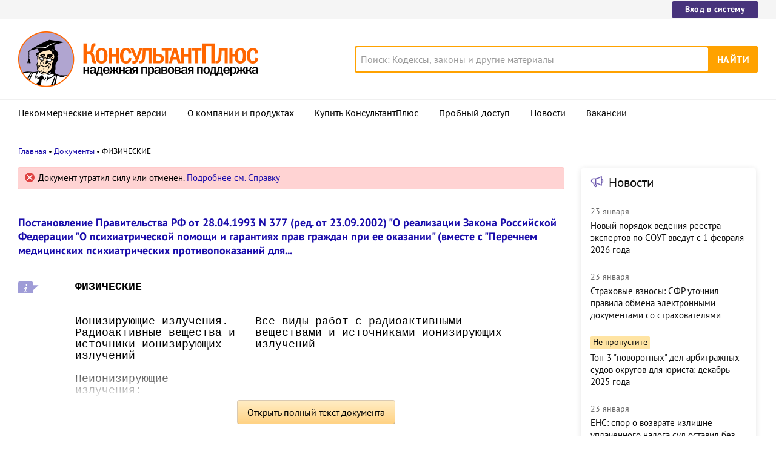

--- FILE ---
content_type: text/html; charset=UTF-8
request_url: https://www.consultant.ru/document/cons_doc_LAW_1918/7604f32aedaeab2202686ffee6651908cba2fc28/
body_size: 12404
content:
<!DOCTYPE html>
<html lang="ru-RU">
<head>
    <meta charset="UTF-8"/>
    <meta name="viewport" content="width=device-width, initial-scale=1"/>
    <meta name="format-detection" content="telephone=no">
    <meta http-equiv="X-UA-Compatible" content="IE=edge,chrome=1"/>
    <link rel="shortcut icon" href="/favicon.ico">
    <link rel="apple-touch-icon" sizes="180x180" href="/apple-touch-icon.png">
    <link rel="icon" type="image/png" href="/favicon-128x128.png" sizes="128x128">
    <link rel="icon" type="image/png" href="/favicon-32x32.png" sizes="32x32">
    <link rel="icon" type="image/png" href="/favicon-16x16.png" sizes="16x16">
    <link rel="manifest" href="/consultant.webmanifest">
    <meta name="theme-color" content="#ffffff">
    <title>ФИЗИЧЕСКИЕ \ КонсультантПлюс</title>
    <meta name="csrf-param" content="_csrf">
<meta name="csrf-token" content="Jaxnwj6uq7k1oRb-RTxPVY6tg7BGnEp9ulIhQoL0E2h6wUqSe-CS-0PIJqkGDAAD7OrJ5yryGz7PCFIb8K4rDw==">
    <meta name="backend-number" content="2">
<meta name="app-version" content="2025.4.1.62eb1791">
<meta name="description" content="ФИЗИЧЕСКИЕ Ионизирующие излучения. Все виды работ с радиоактивными Радиоактивные вещества и веществами и источниками ионизирующих источники ионизирующих излучений излучений Неионизирующие излучения: лазерные излучения Все виды работ с лазерами...">
<meta name="robots" content="noarchive">
<link href="https://www.consultant.ru/document/cons_doc_LAW_1918/7604f32aedaeab2202686ffee6651908cba2fc28/" rel="canonical">
<link type="font/woff2" href="/static/client/dist/fonts/f2c2442761a05d538011f514f5be8c34.woff2" rel="preload" as="font" crossorigin>
<!--[if lte IE9]>
<link href="/static/client/dist/ie9-83d2d6e9fd245342f0c594317c4830fc.css" rel="stylesheet">
<![endif]-->
<link href="/static/document/dist/common-05d024470364dc73e6159466015d55ef.css" rel="stylesheet">
<link href="/static/document/dist/document-26235491b381a23847372daa59effc61.css" rel="stylesheet">
<!--[if lte IE9]>
<script src="/static/client/dist/ie9-34db5c8e68677b88ba44200fafd1e512.js"></script>
<![endif]-->
<script>var frontAppState = {"consUser":{"hasCommercialSPS":false,"userType":null,"userId":null},"universalLink":"https:\/\/login.consultant.ru\/link\/","currentDocument":{"base":"LAW","num":38854,"firstMark":100508},"notes":[],"backReferencedInfoLabels":{"100508":[{"base":"QUEST","number":193447,"title":"Вопрос: Вправе ли работодатель требовать у педагога общеобразовательной организации при приеме на работу справку из психоневрологического и наркологического диспансеров?\n(Консультация эксперта, 2020)"},{"base":"PBI","number":226282,"title":"Вопрос: ...Среди факторов для психиатрических освидетельствований есть электромагнитное поле радиочастот (диапазон указан). Сотрудники, работающие в офисе за компьютерами, подпадают ли под это, если диапазон излучений компьютера входит в указанный? Если да, то офисники должны проходить освидетельствование раз в 5 лет?\n(\"Сайт \"Онлайнинспекция.РФ\", 2017)"},{"base":"PBI","number":230826,"title":"Вопрос: ...Работники, осуществляющие отдельные виды деятельности, проходят обязательное психиатрическое освидетельствование. По работам, связанным с перемещением грузов вручную или с приложением усилий в течение смены (для мужчин), установлены противопоказания. Необходимо ли кладовщику проходить освидетельствование?\n(\"Сайт \"Онлайнинспекция.РФ\", 2017)"},{"base":"PBI","number":231955,"title":"Вопрос: ...После проведенной аттестации рабочих мест должности бухгалтера (работа за ПЭВМ более 50% рабочего времени) сотрудник проходит предварительный и периодический медосмотры. Необходимо ли ему проходить обязательное психиатрическое освидетельствование?\n(\"Сайт \"Онлайнинспекция.РФ\", 2017)"},{"base":"PBI","number":254815,"title":"Вопрос: ...Требуется ли работникам, работающим за ПЭВМ более 50% рабочего времени, проходить обязательное психиатрическое освидетельствование?\n(\"Сайт \"Онлайнинспекция.РФ\", 2019)"}]},"externalNews":[{"type":"externalNews","url":"\/legalnews\/30641\/","title":"Новый порядок ведения реестра экспертов по СОУТ введут с 1 февраля 2026 года","publishedAt":"23 января","isImportant":false,"thumb":"https:\/\/storage.consultant.ru\/ondb\/thumbs\/202601\/23\/pW1rcWvoHOlAGZg2L6w7DAZBlodkvw_E.jpeg"},{"type":"externalNews","url":"\/legalnews\/30638\/","title":"Страховые взносы: СФР уточнил правила обмена электронными документами со страхователями","publishedAt":"23 января","isImportant":false,"thumb":"https:\/\/storage.consultant.ru\/ondb\/thumbs\/202601\/23\/GtuHrpp7i_RATBKmebxR9x8hIQwPfY9Q.jpeg"},{"type":"externalNews","url":"\/legalnews\/30600\/","title":"Топ-3 \"поворотных\" дел арбитражных судов округов для юриста: декабрь 2025 года","publishedAt":"21 января","isImportant":true,"thumb":"https:\/\/storage.consultant.ru\/ondb\/thumbs\/202601\/20\/rpAUqrbyRtFgG9j_w4BqcwnoGOrypnj4.jpeg"},{"type":"externalNews","url":"\/legalnews\/30588\/","title":"ЕНС: спор о возврате излишне уплаченного налога суд оставил без рассмотрения","publishedAt":"23 января","isImportant":false,"thumb":"https:\/\/storage.consultant.ru\/ondb\/thumbs\/202601\/20\/DWe4lssBynIM6zyfQ4tO91UChQ5qiNAz.jpeg"},{"type":"externalNews","url":"\/legalnews\/30595\/","title":"Суд уточнил скидку к тарифу взносов на травматизм, когда организация опоздала с повторным заявлением","publishedAt":"23 января","isImportant":false,"thumb":"https:\/\/storage.consultant.ru\/ondb\/thumbs\/202601\/20\/zc7Y6J0MFK__tS4Kl8_T7x9Z4FZOJ0Qs.jpeg"},{"type":"externalNews","url":"\/legalnews\/30617\/","title":"Практика коллегии по экономическим спорам ВС РФ: обзор за декабрь","publishedAt":"23 января","isImportant":false,"thumb":"https:\/\/storage.consultant.ru\/ondb\/thumbs\/202601\/22\/papet2vNVxlf9nWXTwAtKCFQxrlUd0Hl.jpeg"}]};</script>    



</head>
<body>






<div class="top-links page-fields ">
    <div class="top-links__items width-container">
        <a href="https://login.consultant.ru/" class="button button_login button_login-top top-links__item">Вход в систему</a>
    </div>
</div>
<header class="header " id="header">
    <div class="header__inner width-container page-fields">
        <a class="logo logo_header header__logo" href="/"></a>        <div class="header__toggle"></div>
                    <form  action="/search/" class="search header__search" role="search">
    <input type="search" class="search__input" name="q" placeholder="Поиск: Кодексы, законы и другие материалы" value="" />
    <span class="search__clear"></span>
    <input type="submit" class="search__button font-bold" value="Найти" />
</form>
            </div>

            <nav role="navigation" class="main-nav page-fields font-caption ">
    <div class="main-nav__inner width-container">
        <ul class="main-nav__items">
            <li class="main-nav__item"><a href="//www.consultant.ru/online/" class="main-nav__link">Некоммерческие интернет-версии</a></li>
            <li class="main-nav__item"><a href="//www.consultant.ru/about/" class="main-nav__link">О компании и продуктах</a></li>
            <li class="main-nav__item"><a href="//www.consultant.ru/about/purchase/price/" class="main-nav__link nav-menu-buy-system">Купить КонсультантПлюс</a></li>
            <li class="main-nav__item"><a href="https://login.consultant.ru/demo-access/" class="main-nav__link nav-menu-demo-access">Пробный доступ</a></li>
            <li class="main-nav__item"><a href="/legalnews/" class="main-nav__link" target="_blank">Новости</a></li>
            <li class="main-nav__item"><a href="//www.consultant.ru/wanted/" class="main-nav__link">Вакансии</a></li>
        </ul>

        <div class="main-nav__login">
            <a href="https://login.consultant.ru/" class="button button_login button_login-nav">Вход в систему</a>
        </div>
    </div>
</nav>
    </header>

    <div role="main" class="content document-page">
        
<section role="main"  class="document-page__main width-container page-fields">
    <ul class="breadcrumbs font-caption document-page__breadcrumbs" id="breadcrumbs">
    <li><a href="/">Главная</a></li><li><a href="/document/">Документы</a></li><li>ФИЗИЧЕСКИЕ</li></ul>

    <div class="external-block">
        <div class="external-block__content">
            <div class="document-page__balloon"><div class="balloon balloon_error"><span class="balloon__text">Документ утратил силу или отменен. <a href="#" data-document-link="{&quot;type&quot;:&quot;esse&quot;,&quot;base&quot;:&quot;LAW&quot;,&quot;num&quot;:38854,&quot;dst&quot;:&quot;100508&quot;}">Подробнее см. Справку</a></span></div></div>
            
                            <div class="document-page__title-link">
                    <a href='/document/cons_doc_LAW_1918/'>Постановление Правительства РФ от 28.04.1993 N 377
(ред. от 23.09.2002)
"О реализации Закона Российской Федерации "О психиатрической помощи и гарантиях прав граждан при ее оказании"
(вместе с "Перечнем медицинских психиатрических противопоказаний для...</a>                </div>
            
            
            <div class="document-page__content document-page_left-padding">
                <div class="document__format doc-format" data-format-type="ТТТ"><h1><p class="no-indent"><a id="dst100508"></a> ФИЗИЧЕСКИЕ</p></h1>
<p class="no-indent"></p>
<p class="no-indent"> Ионизирующие излучения.    Все виды работ с радиоактивными</p>
<p class="no-indent"> Радиоактивные вещества и   веществами и источниками ионизирующих</p>
<p class="no-indent"> источники ионизирующих     излучений</p>
<p class="no-indent"> излучений</p>
<p class="no-indent"></p>
<p class="no-indent"> Неионизирующие</p>
<p class="no-indent"> излучения:</p>
<p class="no-indent"></p>
<p class="no-indent">    лазерные излучения      Все виды работ с лазерами</p>
<p class="no-indent"></p>
<p class="no-indent">    электромагнитные        Все виды работ с источниками</p>
<p class="no-indent">    (электрические и        электромагнитной энергии указанного</p>
<p class="no-indent">    магнитные) поля         диапазона</p>
<p class="no-indent">    радиочастот в диапазоне</p>
<p class="no-indent">    30 мГц - 300 ГГц</p>
<p class="no-indent">    (ОВЧ, УВЧ, СВЧ, КВЧ)</p>
<p class="no-indent">    и ниже 30 мГц (ВЧ,</p>
<p class="no-indent">    СЧ, НЧ, ОНЧ, ИНЧ,</p>
<p class="no-indent">    СНЧ, КНЧ)</p>
<p class="no-indent"></p>
<p class="no-indent">    постоянные              Все виды работ с источниками</p>
<p class="no-indent">    электрические и         постоянных электрических и магнитных</p>
<p class="no-indent">    постоянные магнитные    полей</p>
<p class="no-indent">    поля</p>
<p class="no-indent"></p>
<p class="no-indent"> Производственная           Все виды трудовой деятельности,</p>
<p class="no-indent"> вибрация                   связанные с воздействием локальной или</p>
<p class="no-indent">                            общей вибрации</p>
<p class="no-indent"></p>
<p class="no-indent"> Производственный шум       Все виды трудовой деятельности,</p>
<p class="no-indent">                            связанные с воздействием интенсивного</p>
<p class="no-indent">                            производственного шума, а также со</p>
<p class="no-indent">                            значительным напряжением слухового</p>
<p class="no-indent">                            анализатора от 81 дБ и выше</p>
<p class="no-indent"></p>
<p class="no-indent"> Ультразвук                 Работа с ультразвуковыми</p>
<p class="no-indent"> (контактная передача)      дефектоскопами и медицинской</p>
<p class="no-indent">                            аппаратурой</p>
<p class="no-indent"></p>
<p class="no-indent"> Повышенное атмосферное     Работа в кессонах, барокамерах,</p>
<p class="no-indent"> давление                   водолазные работы</p>
<p class="no-indent"></p>
<p class="no-indent"> Пониженная температура     Работа при постоянно пониженной</p>
<p class="no-indent">                            температуре воздуха рабочей зоны</p>
<p class="no-indent">                            в производственных помещениях (ниже</p>
<p class="no-indent">                            допустимых значений по Санитарным</p>
<p class="no-indent">                            нормам микроклимата производственных</p>
<p class="no-indent">                            помещений, утвержденным Минздравом</p>
<p class="no-indent">                            СССР)</p>
<p class="no-indent"></p>
<p class="no-indent"> Повышенная температура,    Все виды работ при постоянно</p>
<p class="no-indent"> интенсивное тепловое       повышенной температуре (превышающей</p>
<p class="no-indent"> излучение                  допустимое значение по Санитарным</p>
<p class="no-indent">                            нормам микроклимата производственных</p>
<p class="no-indent">                            помещений, утвержденным Минздравом</p>
<p class="no-indent">                            СССР) и интенсивном тепловом облучении</p>
<p class="no-indent">                            (свыше 140 Вт/кв. м)</p>
<p class="no-indent">                            в рабочей зоне</p>
<p class="no-indent"></p>
<p class="no-indent"> Повышенное напряжение      Все виды работ, связанные с повышенным</p>
<p class="no-indent"> зрения                     напряжением зрения:</p>
<p class="no-indent">                              а) прецизионные работы I (с объектом</p>
<p class="no-indent">                                 до 0,15 мм) и II (с объектом от</p>
<p class="no-indent">                                 0,15 до 0,3 мм) разрядов точности</p>
<p class="no-indent">                                 по СНИП - 1980 г.</p>
<p class="no-indent">                              б) зрительно напряженные работы -</p>
<p class="no-indent">                                 работы III и IV (с объектом 0,5 -</p>
<p class="no-indent">                                 1 мм) разрядов точности по СНИП и</p>
<p class="no-indent">                                 работы, связанные со слежением за</p>
<p class="no-indent">                                 экраном дисплеев и другими</p>
<p class="no-indent">                                 средствами отображения информации</p>
<p class="no-indent"></p>
<p class="no-indent"> Физические перегрузки      Работы, связанные с перемещением</p>
<p class="no-indent">                            грузов вручную (груз в кг) или</p>
<p class="no-indent">                            с приложением усилий (в Н; 1Н = 0,1</p>
<p class="no-indent">                            кгс) в течение смены (для мужчин):</p>
<p class="no-indent">                            выполняемые постоянно - более 30 кг</p>
<p class="no-indent">                            (или более 300 Н);</p>
<p class="no-indent">                            величина массы груза, перемещаемого</p>
<p class="no-indent">                            или поднимаемого вручную за смену</p>
<p class="no-indent">                            (сменный грузооборот) при подъеме</p>
<p class="no-indent">                            с рабочей поверхности - более 12 т,</p>
<p class="no-indent">                            при подъеме с пола или уровня</p>
<p class="no-indent">                            значительно ниже рабочей</p>
<p class="no-indent">                            поверхности - более 5 т</p>
<p class="no-indent">                            Работы, связанные с длительным</p>
<p class="no-indent">                            пребыванием в вынужденной позе,</p>
<p class="no-indent">                            в том числе стоя</p>
<p class="no-indent">                            Работы, связанные с локальным</p>
<p class="no-indent">                            мышечным напряжением, преимущественно</p>
<p class="no-indent">                            мышц кисти и предплечья</p>
<p class="no-indent">                            Периодическое удержание на весу</p>
<p class="no-indent">                            обеими руками груза массой более 10 кг</p>
<p class="no-indent">                            или одной рукой более 5 кг</p>
<p class="no-indent">                            (для мужчин)</p>
<p class="no-indent">                            Работы, связанные с периодическими</p>
<p class="no-indent">                            выраженными наклонами тела (по</p>
<p class="no-indent">                            визуальной оценке более 30 градусов</p>
<p class="no-indent">                            от вертикали) более 300 раз за смену;</p>
<p class="no-indent">                            пребывание более 50% времени смены в</p>
<p class="no-indent">                            вынужденной рабочей позе (на коленях,</p>
<p class="no-indent">                            на корточках, лежа, с наклоном вперед,</p>
<p class="no-indent">                            в подвеске, стоя)</p>
<p class="no-indent">                            Работы, связанные с перенапряжением</p>
<p class="no-indent">                            голосового аппарата:</p>
<p class="no-indent">                            преподавательская, дикторская,</p>
<p class="no-indent">                            вокально-разговорные виды</p>
<p class="no-indent">                            актерской работы, работа на телефонной</p>
<p class="no-indent">                            станции</p>
<p class="no-indent">──────────────────────────────────────────────────────────────────</p>
</div><p class="align_left no-indent"></p>
            </div>

            
            
            <div class="full-text document-page_left-padding">
                <div class="full-text__wrapper">
                    <button
                            data-document-link='{&quot;type&quot;:&quot;fullText&quot;,&quot;base&quot;:&quot;LAW&quot;,&quot;num&quot;:38854,&quot;dst&quot;:&quot;100508&quot;,&quot;demo&quot;:2}'
                            class="full-text__button"
                    >Открыть полный текст документа</button>
                </div>
            </div>

            <div class="external-block__bottom"></div>
        </div>
        <div class="external-block__backdrop"></div>
    </div>

    <div class="document-page__separator">
        <div class="separator width-container"></div>
    </div>

    <div class="pages">
                    <a href="/document/cons_doc_LAW_1918/1f5e1a3b3fe634abcda2d54a1f87383f2cfd71e8/" class="pages__left">Промышленные аэрозоли</a>
                            <a href="/document/cons_doc_LAW_1918/2b0b0bde530e96f6a3d848847d64266d146d98bf/" class="pages__right">Медицинские психиатрические противопоказания для осуществления отдельных видов профессиональной деятельности в условиях повышенной опасности</a>
            </div>

    <div class="external-block__mobile-news"></div>

</section>


<div class="document-page__banner-middle bn width-container">
    <div class="bn width-container news-page__bn">
    <div id="ban__139"
        class="bn__inner"
        data-banner-zone="139"
        data-banner-flash="0"
    >
    </div>
</div>
    
<div id="ban__144"
     class="banner-popup banner-popup_large"
     data-banner-zone="144"
     data-banner-flash="0"
></div>
    
<div id="ban__145"
     class="banner-popup banner-popup_small"
     data-banner-zone="145"
     data-banner-flash="0"
></div>
</div>

        <div class="document-page__seo-links width-container page-fields">
            
<div id="seoLinks" class="seo-links news-page__seo-links">
    <ul class="seo-links__list">
                        <li class="seo-links__item">
                    <a href="//www.consultant.ru/document/cons_doc_LAW_5142/">Гражданский кодекс (ГК РФ)</a>
                </li>
                            <li class="seo-links__item">
                    <a href="//www.consultant.ru/document/cons_doc_LAW_51057/">Жилищный кодекс (ЖК РФ)</a>
                </li>
                            <li class="seo-links__item">
                    <a href="//www.consultant.ru/document/cons_doc_LAW_19671/">Налоговый кодекс (НК РФ)</a>
                </li>
                            <li class="seo-links__item">
                    <a href="//www.consultant.ru/document/cons_doc_LAW_34683/">Трудовой кодекс (ТК РФ)</a>
                </li>
                            <li class="seo-links__item">
                    <a href="//www.consultant.ru/document/cons_doc_LAW_10699/">Уголовный кодекс (УК РФ)</a>
                </li>
                            <li class="seo-links__item">
                    <a href="//www.consultant.ru/document/cons_doc_LAW_19702/">Бюджетный кодекс (БК РФ)</a>
                </li>
                            <li class="seo-links__item">
                    <a href="//www.consultant.ru/document/cons_doc_LAW_37800/">Арбитражный процессуальный кодекс</a>
                </li>
                            <li class="seo-links__item">
                    <a href="//www.consultant.ru/document/cons_doc_LAW_28399/">Конституция РФ</a>
                </li>
                            <li class="seo-links__item">
                    <a href="//www.consultant.ru/document/cons_doc_LAW_33773/">Земельный кодекс (ЗК РФ)</a>
                </li>
                            <li class="seo-links__item">
                    <a href="//www.consultant.ru/document/cons_doc_LAW_64299/">Лесной кодекс (ЛК РФ)</a>
                </li>
                            <li class="seo-links__item">
                    <a href="//www.consultant.ru/document/cons_doc_LAW_8982/">Семейный кодекс (СК РФ)</a>
                </li>
                            <li class="seo-links__item">
                    <a href="//www.consultant.ru/document/cons_doc_LAW_12940/">Уголовно-исполнительный кодекс</a>
                </li>
                            <li class="seo-links__item">
                    <a href="//www.consultant.ru/document/cons_doc_LAW_34481/">Уголовно-процессуальный кодекс</a>
                </li>
                            <li class="seo-links__item">
                    <a href="/law/ref/calendar/proizvodstvennye/2025/">Производственный календарь на 2025 год</a>
                </li>
                            <li class="seo-links__item">
                    <a href="/law/ref/mrot/2026/">МРОТ 2026</a>
                </li>
                            <li class="seo-links__item">
                    <a href="//www.consultant.ru/document/cons_doc_LAW_39331/">ФЗ «О банкротстве»</a>
                </li>
                            <li class="seo-links__item">
                    <a href="//www.consultant.ru/document/cons_doc_LAW_305/">О защите прав потребителей (ЗОЗПП)</a>
                </li>
                            <li class="seo-links__item">
                    <a href="//www.consultant.ru/document/cons_doc_LAW_71450/">Об исполнительном производстве</a>
                </li>
                            <li class="seo-links__item">
                    <a href="//www.consultant.ru/document/cons_doc_LAW_61801/">О персональных данных</a>
                </li>
                            <li class="seo-links__item">
                    <a href="http://www.consultant.ru/document/cons_doc_LAW_28165/a26c4b9a881ea8c0abbbfa594a552fc5b15ac93b/">О налогах на имущество физических лиц</a>
                </li>
                            <li class="seo-links__item">
                    <a href="//www.consultant.ru/document/cons_doc_LAW_1511/">О средствах массовой информации</a>
                </li>
                            <li class="seo-links__item">
                    <a href="/law/ref/calendar/proizvodstvennye/2026/">Производственный календарь на 2026 год</a>
                </li>
                            <li class="seo-links__item">
                    <a href="//www.consultant.ru/document/cons_doc_LAW_110165/">Федеральный закон &quot;О полиции&quot; N 3-ФЗ</a>
                </li>
                            <li class="seo-links__item">
                    <a href="//www.consultant.ru/document/cons_doc_LAW_12508/">Расходы организации ПБУ 10/99</a>
                </li>
                            <li class="seo-links__item">
                    <a href="/law/ref/mrot/">Минимальный размер оплаты труда (МРОТ)</a>
                </li>
                            <li class="seo-links__item">
                    <a href="//www.consultant.ru/document/cons_doc_LAW_492264/">Календарь бухгалтера на 2025 год</a>
                </li>
                            <li class="seo-links__item">
                    <a href="/legalnews/20431/">Частичная мобилизация: обзор новостей</a>
                </li>
                            <li class="seo-links__item">
                    <a href="//www.consultant.ru/document/cons_doc_LAW_494318/">Постановление Правительства РФ N 1875</a>
                </li>
                        </ul>
</div>
        </div>
    </div>

<footer class="footer page-fields " id="footer">
    <div class="width-container">
        <div class="footer__inner">
            <div class="footer__section footer__contacts">
                <section class="contacts " id="contacts">
    <div class="contacts__header footer__header font-caption">Контактная информация</div>
    <address class="contacts__inner vcard">
        <div class="contacts__address adr">
            <div class="contacts__item">
                <span class="postal-code">117292</span>, <span class="locality">Москва</span>,
                <span class="street-address">ул.&nbsp;Кржижановского,&nbsp;6</span> (центральный&nbsp;офис)
            </div>
            <div class="contacts__item email">
                <a href="mailto:contact@consultant.ru" class="contacts__mailto">contact@consultant.ru</a>
            </div>
        </div>
        <div class="contacts__phones">
            <div class="contacts__item tel">+7 (495) 956-82-83</div>
            <div class="contacts__item tel">+7 (495) 787-92-92</div>
            <div class="contacts__item email">
                <a href="mailto:contact@consultant.ru" class="contacts__mailto">contact@consultant.ru</a>
            </div>
        </div>
    </address>
</section>
            </div>
            <div class="footer__section footer__social">
                <section class="social-links " id="socialLinks">
    <div class="social-links__header footer__header font-caption">Мы в социальных сетях</div>
    <div class="social-links__items">
        <a class="social-links__item social-links__item_vk" href="https://vk.com/consultantplus.comp">
            <svg class="social-links__icon" viewBox="0 0 20 20">
                <g fill-rule="evenodd">
                    <path class="social-links__icon-white" d="M15.623 7.4736c.082-.272 0-.474-.39-.474h-1.29c-.328 0-.478.174-.56.365 0 0-.656 1.598-1.585 2.636-.301.301-.438.397-.602.397-.082 0-.2-.096-.2-.369v-2.555c0-.327-.095-.474-.368-.474H8.602c-.206 0-.329.153-.329.297 0 .311.464.382.512 1.256v1.9c0 .416-.075.492-.238.492-.438 0-1.501-1.606-2.132-3.444-.123-.356-.247-.501-.577-.501H4.549c-.368 0-.443.174-.443.365 0 .341.438 2.036 2.037 4.276 1.065 1.53 2.566 2.359 3.932 2.359.819 0 .921-.184.921-.502v-1.156c0-.368.078-.441.337-.441.191 0 .519.095 1.284.833.875.874 1.019 1.266 1.511 1.266h1.289c.368 0 .553-.184.446-.547-.116-.363-.533-.888-1.087-1.511-.3-.356-.752-.739-.888-.93-.192-.245-.137-.354 0-.573 0 0 1.571-2.213 1.735-2.965"/>
                    <path d="M10 0C4.478 0 0 4.478 0 10s4.478 10 10 10 10-4.478 10-10S15.522 0 10 0m0 1c4.963 0 9 4.037 9 9s-4.037 9-9 9-9-4.037-9-9 4.037-9 9-9"/>
                </g>
            </svg>
            <span class="social-links__text">ВКонтакте</span>
        </a>
        <a class="social-links__item social-links__item_zen" href="https://dzen.ru/consultantplus">
            <svg class="social-links__icon" viewBox="0 0 20 20">
                <g fill-rule="evenodd">
                    <path d="M10 0c5.522 0 10 4.478 10 10s-4.478 10-10 10S0 15.522 0 10 4.478 0 10 0ZM1.00346319 10.1409977l.00038102.1239737C1.14447385 15.1058913 5.125625 19 10 19l-.13955545-.0032117c-.13036704-3.7415042-.34143614-5.5745777-1.78901598-7.0682169C6.57782284 10.481024 4.744798 10.275993 1.00346319 10.1409977Zm10.92510821 1.7875737c-1.4475798 1.4936392-1.6525876 3.3267127-1.7875828 7.0682169C15.0390963 18.9234586 19 14.9160019 19 10l-.0032117.1395555c-3.7415042.130367-5.5745777.3414361-7.0682169 1.7890159ZM9.85900234 1.00346319l-.12397378.00038102C4.89410874 1.14447385 1 5.125625 1 10l.00346319-.13956422c3.74133481-.13036773 5.57435965-.3414598 7.06796538-1.78900721C9.51897598 6.57782284 9.72400699 4.744798 9.85900234 1.00346319Zm2.06956906 7.06796538c1.4936392 1.44757984 3.3267127 1.65258761 7.0682169 1.78758284C18.9232025 4.96065056 14.9158448 1 10 1l.1395642.00346319c.1303678 3.74133481.3414598 5.57435965 1.7890072 7.06796538Z"/>
                    <path class="social-links__icon-white" d="M10.1395101 1.00190965c.1303634 3.74238095.3413136 5.57570647 1.7890613 7.06951892 1.4938916 1.44782441 3.3273322 1.65265685 7.0701135 1.78765126v.28040957c-3.7427813.1303618-5.5762219.3412576-7.0701135 1.789082-1.4478244 1.4938916-1.6526568 3.3273322-1.7876512 7.0701135h-.28040958c-.13036183-3.7427813-.34125764-5.5762219-1.78908205-7.0701135-1.49381245-1.4477477-3.32713797-1.6526351-7.06951892-1.7876298v-.28045169c3.74238095-.13036345 5.57570647-.34131359 7.06951892-1.78906134C9.51917632 6.57761612 9.72406372 4.7442906 9.85905839 1.00190965Z"/>
                </g>
            </svg>
            <span class="social-links__text">Яндекс.Дзен</span>
        </a>
        <a class="social-links__item social-links__item_max" href="https://max.ru/consultant_plus">
            <svg class="social-links__icon" viewBox="0 0 20 20">
                <g fill="evenodd">
                    <path d="M10 0C4.478 0 0 4.478 0 10s4.478 10 10 10 10-4.478 10-10S15.522 0 10 0m0 1c4.963 0 9 4.037 9 9s-4.037 9-9 9-9-4.037-9-9 4.037-9 9-9"/>
                    <path class="social-links__icon-white" d="M10.131 16.076c-1.2 0-1.757-.175-2.727-.876-.613.788-2.555 1.404-2.64.35 0-.791-.175-1.46-.373-2.19-.237-.9-.505-1.9-.505-3.352 0-3.466 2.844-6.074 6.213-6.074 3.373 0 6.015 2.736 6.015 6.106a6.015 6.015 0 0 1-5.983 6.036Zm.05-9.146c-1.641-.084-2.92 1.052-3.203 2.833-.234 1.474.18 3.27.534 3.364.17.04.596-.304.862-.57.439.304.95.486 1.483.529a3.124 3.124 0 0 0 3.267-2.912 3.124 3.124 0 0 0-2.943-3.24V6.93Z"/>
                </g>
            </svg>
            <span class="social-links__text">Max</span>
        </a>
        <a class="social-links__item social-links__item_ok" href="https://ok.ru/group/54395495251971">
            <svg class="social-links__icon" viewBox="0 0 20 20">
                <g fill-rule="evenodd">
                    <g class="social-links__icon-white">
                        <path d="M10.0186 8.377c-.76 0-1.376-.616-1.376-1.377s.616-1.377 1.376-1.377c.761 0 1.377.616 1.377 1.377s-.616 1.377-1.377 1.377m0-4.377c-1.656 0-2.999 1.343-2.999 3s1.343 3 2.999 3c1.657 0 3-1.343 3-3s-1.343-3-3-3"/>
                        <path d="M11.1484 12.6934c1.245-.253 2.495-1.149 2.534-1.182.364-.292.423-.824.131-1.188s-.824-.423-1.188-.131c-.008.007-1.308.924-2.617.925-1.309-.001-2.588-.919-2.595-.926-.365-.292-.897-.233-1.189.131-.292.364-.233.896.131 1.188.04.033 1.282.946 2.563 1.193l-1.785 1.864c-.324.336-.314.872.023 1.195.164.159.375.238.587.238.22 0 .442-.087.608-.259l1.657-1.765 1.825 1.777c.33.33.865.329 1.195-.001.33-.33.33-.867-.001-1.197l-1.879-1.862ZM10.0088 11.1172c-.003 0 .002 0 0 0-.003 0 .002 0 0 0"/>
                    </g>
                    <path d="M10 0C4.478 0 0 4.478 0 10s4.478 10 10 10 10-4.478 10-10S15.522 0 10 0m0 1c4.963 0 9 4.037 9 9s-4.037 9-9 9-9-4.037-9-9 4.037-9 9-9"/>
                </g>
            </svg>
            <span class="social-links__text">Одноклассники</span>
        </a>
        <a class="social-links__item social-links__item_tg" href="https://t.me/consultant_plus">
            <svg class="social-links__icon" viewBox="0 0 20 20">
                <g fill-rule="evenodd">
                    <path class="social-links__icon-white" d="M4.52656837 9.89444137C7.44177145 8.6243337 9.38569678 7.78700098 10.3583443 7.38244322c2.7771064-1.15509463 3.3541653-1.35574692 3.7302842-1.36250745.0827239-.00132236.2676883.01917909.3875004.11639837.101167.08209006.1290021.19298206.1423221.27081244.01332.07783037.0299066.25512998.0167215.39366673-.1504924 1.58123641-.8016704 5.41848019-1.1329529 7.18949199-.140178.7493815-.4161929 1.0006453-.6834072 1.0252348-.5807187.0534387-1.0216901-.3837794-1.5841445-.7524754-.8801302-.5769364-1.37734771-.9360811-2.23166642-1.4990644-.98731307-.6506247-.34727911-1.0082193.21538775-1.592629.14725258-.1529428 2.70591237-2.48024172 2.75543527-2.69136421.0061937-.02640439.0119417-.12482747-.0465297-.17679847-.0584714-.051971-.1447702-.03419893-.2070458-.02006467-.0882738.02003491-1.4942931.94936153-4.21805794 2.78797985-.3990939.2740487-.76058076.4075744-1.08446058.4005771-.35705153-.0077139-1.0438754-.2018823-1.55445836-.3678527-.62625078-.2035695-1.12398243-.3111981-1.08064118-.656922.02257479-.1800744.27055393-.364236.74393743-.55248483Z"/>
                    <path d="M10 0C4.478 0 0 4.478 0 10s4.478 10 10 10 10-4.478 10-10S15.522 0 10 0m0 1c4.963 0 9 4.037 9 9s-4.037 9-9 9-9-4.037-9-9 4.037-9 9-9"/>
                </g>
            </svg>
            <span class="social-links__text">Telegram</span>
        </a>
    </div>
</section>
            </div>
            <div class="footer__section footer__separator">
                <div class="separator "></div>
            </div>
            <div class="footer__section footer__copyright">
                <section class="copyright " id="copyright">
    <div class="copyright__report">
        <div class="copyright__icons">
            <a class="logo logo_footer " href="/"></a>            <a class="copyright__report-link" href="//www.consultant.ru/sys/pravo/"
               aria-label="Сообщить о нарушении авторских прав"></a>
        </div>
        <a class="copyright__info-link copyright__report-protected-link" href="//www.consultant.ru/sys/copyright/"
           aria-label="Все права защищены">Все права защищены © 1997-2026 КонсультантПлюс</a>
    </div>
    <div class="copyright__info">
        <a class="copyright__info-link copyright__info-protected-link" href="//www.consultant.ru/sys/copyright/"
           aria-label="Все права защищены">Все права защищены © 1997-2026 КонсультантПлюс</a>
        <a class="copyright__info-link" href="//www.consultant.ru/img/mptr.gif"
           aria-label="Свидетельство МПТР России">Свидетельство МПТР России Эл №77‑6731</a>
        <a class="copyright__info-link" href="//www.consultant.ru/sys/policy/"
           aria-label="Политика обработки персональных данных">Политика обработки персональных данных</a>
        <a class="copyright__info-link" href="//www.consultant.ru/sys/condition/"
           aria-label="Условия доступа к сайту">Условия доступа к сайту</a>
    </div>
</section>
            </div>
            <div class="footer__section footer__cookies-text">
                <div class="cookies-text">
                    Сайт использует файлы cookies. Условия использования см. в
                    <a class="cookies-text__link" href="/cookies/policy/">Политике использования сookies</a>.
                </div>
                <a class="logo logo_footer " href="/"></a>            </div>
        </div>
    </div>
</footer>

<script src="/static/document/dist/common-6ddc6451cf2b16b3227b2eac37b07729.js"></script>
<script src="/static/document/dist/document-509cec8db22a11619e0a37266805e87d.js"></script>
<!-- Yandex.Metrika counter -->
<script type="text/javascript" >
(function (d, w, c) {
    (w[c] = w[c] || []).push(function() {
        try {w.yaCounter21509128 = new Ya.Metrika({"id":21509128,"clickmap":true,"trackLinks":true,"accurateTrackBounce":true,"webvisor":true});
            } catch(e) {};
        });
        
        var n = d.getElementsByTagName("script")[0],
            s = d.createElement("script"),
            f = function () { n.parentNode.insertBefore(s, n); };
        s.type = "text/javascript";
        s.async = true;
        s.src = "https://mc.yandex.ru/metrika/watch.js";

        if (w.opera == "[object Opera]") {
            d.addEventListener("DOMContentLoaded", f, false);
        } else { f(); }
    })(document, window, "yandex_metrika_callbacks");
</script>
<noscript><div>
<img src="https://mc.yandex.ru/watch/21509128" style="position:absolute; left:-9999px;" alt="" />
</div></noscript>
<!-- /Yandex.Metrika counter -->
<!-- Rating@Mail.ru counter -->
<script type="text/javascript">
var _tmr = window._tmr || (window._tmr = []);
_tmr.push({id: "186662", type: "pageView", start: (new Date()).getTime()});
(function (d, w, id) {
  if (d.getElementById(id)) return;
  var ts = d.createElement("script"); ts.type = "text/javascript"; ts.async = true; ts.id = id;
  ts.src = (d.location.protocol == "https:" ? "https:" : "http:") + "//top-fwz1.mail.ru/js/code.js";
  var f = function () {var s = d.getElementsByTagName("script")[0]; s.parentNode.insertBefore(ts, s);};
  if (w.opera == "[object Opera]") { d.addEventListener("DOMContentLoaded", f, false); } else { f(); }
})(document, window, "topmailru-code");
</script><noscript><div>
<img src="//top-fwz1.mail.ru/counter?id=186662;js=na" style="border:0;position:absolute;left:-9999px;" alt="" />
</div></noscript>
<!-- //Rating@Mail.ru counter -->
<!--LiveInternet counter--><script type="text/javascript">
new Image().src = "//counter.yadro.ru/hit?r"+
escape(document.referrer)+((typeof(screen)=="undefined")?"":
";s"+screen.width+"*"+screen.height+"*"+(screen.colorDepth?
screen.colorDepth:screen.pixelDepth))+";u"+escape(document.URL)+
";h"+escape(document.title.substring(0,150))+
";"+Math.random();</script><!--/LiveInternet-->
<!-- Внутренняя статистика --><script type="text/javascript">
(function() {
    var path = '';
    var d = new Date();
    var n = navigator.appName.toLowerCase();
    var flash = 0;
    path += 'c=' + (navigator.cookieEnabled ? 1 : 0) + '&';
    if (navigator.plugins && navigator.plugins.length)
    {
        for (var i = navigator.plugins.length - 1; i >= 0; i--)
            if (navigator.plugins[i].name == 'Shockwave Flash')
            {
                flash = parseFloat(navigator.plugins[i].description.split(' ')[2]);
                break;
            }
    }
    else if (window.ActiveXObject)
    {           
        var f = null;
        for (var i = 20; i > 3; --i)
            try
            {
                f = new ActiveXObject('ShockwaveFlash.ShockwaveFlash.' + i);
            }
            catch (e)
            {
                f = null;
            }
            if (f)
            {
                var t = f.GetVariable('$' + 'version').split(' ');
                if (t.length > 1)
                {
                        var s = t[1].split(',');
                        flash = parseInt(s[0]);
                }
                f = null;
            }
    }
    path += 't=' + d.getTime() + '&';

    var url = window.location.href;
    var hash = window.location.hash;

    if (hash && hash.indexOf('utm_') == -1)
        url = url.replace(/#.*$/, '');

    path += 'u=' + escape(url) + '&';
    if (window == parent)
        path += 'r=' + escape(document.referrer) + '&';
    else
        path += 'r=' + escape(parent.document.referrer) + '&';
        
    path += 'cd=' + (n == 'netscape' ? screen.pixelDepth : screen.colorDepth) + '&';
    
    var width = screen.width || 0;
    var height = screen.height || 0;
    path += 'w=' + width + '&';
    path += 'h=' + height + '&';
    path += 'j=' + (navigator.javaEnabled()? 1 : 0) + '&';
    path += 'fl=' + flash;

    var consStatCounterImg = new Image();
    consStatCounterImg.src = '//www.consultant.ru/adds/counter.js?' + path;
})();
</script>
<!-- /Внутренняя статистика -->

</body>
</html>
